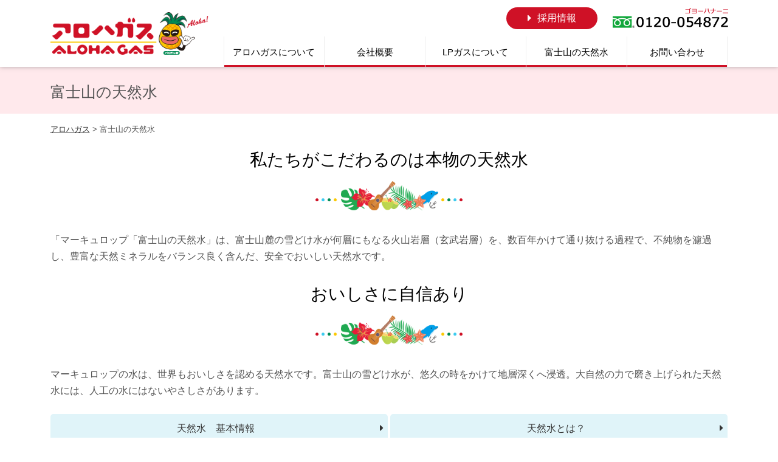

--- FILE ---
content_type: text/html; charset=UTF-8
request_url: https://www.alohagas.co.jp/fuji/
body_size: 21259
content:
<!doctype html><html lang="ja"><head>  <script async src="https://www.googletagmanager.com/gtag/js?id=UA-152855838-1"></script> <script>window.dataLayer = window.dataLayer || [];
		  function gtag(){dataLayer.push(arguments);}
		  gtag('js', new Date());

		  gtag('config', 'UA-152855838-1');</script> <meta charset="utf-8"><meta http-equiv="X-UA-Compatible" content="IE=edge"/><meta name="viewport" content="width=device-width, initial-scale=1, maximum-scale=1, minimum-scale=1"/><meta name="format-detection" content="telephone=no"/><link media="all" href="https://www.alohagas.co.jp/wp-content/cache/autoptimize/css/autoptimize_53fc85451ab8f7dcdd6fdb53786aec4a.css" rel="stylesheet" /><title>富士山の天然水｜アロハガス</title><meta name="description" content="富士山の天然水｜プロパンガス、LPガスのことならアロハガスにおまかせください。埼玉県羽生市を中心に群馬、茨城、栃木に配送中。アロハガスなら電気代もお得になります。おうちの電気料金、見直してみませんか。本物の天然水のウォーターサーバーも宅配中。" /><meta name="keywords" content="アロハガス,プロパンガス，埼玉県,LPガス"/><link rel="icon" href="https://www.alohagas.co.jp/wp-content/themes/alohagas/images/favicon.ico" type="image/vnd.microsoft.icon"/><link rel="apple-touch-icon" sizes="152x152" href="https://www.alohagas.co.jp/wp-content/themes/alohagas/images/apple-touch-icon.png"/><link rel='dns-prefetch' href='//yubinbango.github.io' /><link rel='dns-prefetch' href='//s.w.org' /> <script type='text/javascript' src='https://www.alohagas.co.jp/wp-content/themes/alohagas/js/jquery-1.12.4.min.js' id='jquery-js'></script> <script type='text/javascript' src='https://www.alohagas.co.jp/wp-content/themes/alohagas/js/custom.js' id='script-custom-js'></script> <link rel="canonical" href="https://www.alohagas.co.jp/fuji/"></head><body data-rsssl=1 class="page-template-default page page-id-45 page-parent"><div id="header"><div class="headerInner"><header id="top"><div class="headerTitle"><div class="logo"><a href="https://www.alohagas.co.jp/">アロハガス</a></div></div><div class="headerInfo"><div class="headerInfoInner"><div class="saiyou"><a href="https://job-gear.net/alohagas/" target="_blank" class="noExternal">採用情報</a></div><div class="headerPhone"><span data-action="call" data-tel="0120054872"><img src="https://www.alohagas.co.jp/wp-content/themes/alohagas/images/base/headerPhone.png" width="300" height="55" alt="フリーダイヤル0120-054872"/></span></div></div><div id="globalmenu" class="clearfix"><nav class="menu-globalmenupc-container"><ul><li class="menu-item-has-children"><a href="https://www.alohagas.co.jp/aloha/">アロハガスについて</a><ul class="sub-menu"><li><a href="https://www.alohagas.co.jp/aloha/committee/">委員会活動</a></li><li><a href="https://www.alohagas.co.jp/aloha/professional-team-aloha/">Professional Team Aloha</a></li><li><a href="https://www.alohagas.co.jp/aloha/staff/">輝いている社員</a></li></ul></li><li><a href="https://www.alohagas.co.jp/company/">会社概要</a></li><li class="menu-item-has-children"><a href="https://www.alohagas.co.jp/lp/">LPガスについて</a><ul class="sub-menu"><li><a href="https://www.alohagas.co.jp/lp/monitoring-system/">集中監視システム</a></li><li><a href="https://www.alohagas.co.jp/lp/mimamori/">見守りサービス</a></li><li><a href="https://www.alohagas.co.jp/lp/plan/">ガス料金プラン</a></li><li><a href="https://www.alohagas.co.jp/lp/bill/">電子請求</a></li><li><a href="https://www.alohagas.co.jp/lp/products/">商品のご案内</a></li><li><a href="https://www.alohagas.co.jp/lp/gas-bill/">料金について</a></li><li><a href="https://www.alohagas.co.jp/lp/faq/">Ｑ＆Ａ</a></li></ul></li><li class="menu-item-has-children"><a href="https://www.alohagas.co.jp/fuji/" aria-current="page">富士山の天然水</a><ul class="sub-menu"><li><a href="https://www.alohagas.co.jp/fuji/system/">宅配システムと価格</a></li><li><a href="https://www.alohagas.co.jp/fuji/voice/">お客様の声</a></li></ul></li><li><a href="https://www.alohagas.co.jp/contact/">お問い合わせ</a></li></ul></nav></div></div></header></div></div><div class="topContents"><div class="pageTitle"><h1>富士山の天然水</h1></div><div class="breadcrumbs"> <span property="itemListElement" typeof="ListItem"><a property="item" typeof="WebPage" title="Go to アロハガス." href="https://www.alohagas.co.jp" class="home" ><span property="name">アロハガス</span></a><meta property="position" content="1"></span> &gt; <span property="itemListElement" typeof="ListItem"><span property="name" class="post post-page current-item">富士山の天然水</span><meta property="url" content="https://www.alohagas.co.jp/fuji/"><meta property="position" content="2"></span></div></div><div id="container" class="clearfix"><div id="main" class="clearfix"><div class="tagBox clearfix"><h2>私たちがこだわるのは本物の天然水</h2><p>「マーキュロップ「富士山の天然水」は、富士山麓の雪どけ水が何層にもなる火山岩層（玄武岩層）を、数百年かけて通り抜ける過程で、不純物を濾過し、豊富な天然ミネラルをバランス良く含んだ、安全でおいしい天然水です。</p><h2>おいしさに自信あり</h2><p>マーキュロップの水は、世界もおいしさを認める天然水です。富士山の雪どけ水が、悠久の時をかけて地層深くへ浸透。大自然の力で磨き上げられた天然水には、人工の水にはないやさしさがあります。</p><ul class="pageLinkList2"><li><a href="#Basic-information">天然水　基本情報</a></li><li><a href="#about">天然水とは？</a></li><li><a href="#fumoto">水源は富士山麓</a></li><li><a href="#award">受賞歴</a></li></ul><div class="anchor" id="Basic-information"><h3>天然水　基本情報</h3><table width="100%" class="tableMw1"><tr><th width="20%">水源</th><td>山梨県富士河口湖町の標高1,030m（富士山麓で標高No.1）</td></tr><tr><th>品名</th><td>ナチュラルミネラルウォーター（本物の天然水）</td></tr><tr><th>成分</th><td>カルシウム6.8mg　マグネシウム2.3mg　ナトリウム4.7mg　カリウム1.2mg　バナジウム86μg</td></tr><tr><th>硬度</th><td>24（軟水）</td></tr><tr><th>pH</th><td>8.1（弱アルカリ性）</td></tr></table></div><div class="anchor" id="about"><h3>天然水とは？</h3><div class="flexBox1 aiCenter"><div>天然水とは、ミネラル分が地下で自然にとけこみ、ろ過・沈殿・加熱殺菌以外の人工的な処理をしていない水のことです。［品名：ナチュラルミネラルウォーター］の表示が認められる貴重な水です。</p><p>現在国内で販売されているウォーターサーバーの水の約6割が、<span class="fcBlue">実は天然水ではない</span>と言われています。その多くはRO水［品名：ボトルドウォーター］と呼ばれ、水道水などを原水に、不純物やミネラル分を取り除くRO膜（逆浸透膜）で加工・処理されています。また“ミネラルウォーターのような味わい”を作り出すために、人工的にミネラル分の添加が行われた水も販売されています。RO膜技術は主に、開発途上国の水資源の再利用や海水の淡水化などの国際開発分野、半導体の洗浄水などの工業分野で活用されている技術です。</p><p>人の健康と豊かな暮らしを支える「おいしい水」の役目は、高品質な天然水［ナチュラルミネラルウォーター］が担います。</p></div><div><img loading="lazy" src="https://www.alohagas.co.jp/wp-content/uploads/2020/02/fuji-img01.png" alt="" width="510" height="478" class="alignnone size-full wp-image-903" /></div></div><div class="flexBox1 aiCenter"><div class="box1 mb0"><h4>天然水の見分け方</h4><p>商品ラベルの裏面、成分表示に「品名」の欄があります。<br /> 天然水だけが「ナチュラル ミネラルウォーター」と表示することを認められています。</p><div align="center"><img src="https://www.alohagas.co.jp/wp-content/uploads/2020/02/fuji-img03.png" alt="" width="100%" /></div></div><div><img loading="lazy" src="https://www.alohagas.co.jp/wp-content/uploads/2020/02/fuji-img02.png" alt="" width="508" height="387" class="alignnone size-full wp-image-904" /></div></div></div><div class="anchor" id="fumoto"><h3>水源は富士山麓</h3><p>マーキュロップの「富士山の天然水」は、国立公園内の大自然の中で採水しています。標高1,030mという富士山の水源の中でも高地で汲み上げられる貴重な天然水です。採水地の周辺は、富士山の樹海に続く国有の原生林に囲まれており、工場より上の位置にはほとんど人工物がありません。守られた自然環境の中から、おいしい天然水（ナチュラルミネラルウォーター）をお届けしています。</p><div class="flexBox1 aiCenter"><div class="box1 mb0">「富士山の天然水」は、富士北麓の深さ223mの井戸から汲み上げています。富士山の雪解け水は、玄武岩層など富士山特有の硬い岩盤を、長い歳月をかけてゆっくりと浸透していきます。その過程で、不純物は地層のフィルターにろ過され、さらにバナジウムやシリカなどの天然ミネラルがバランスよく溶け込みます。雑味のない、まろやかで飲みやすい水質が特徴です。工場では衛生的に管理されたクリーンルーム（無菌的環境）内で、空気に触れることなくオートメーションで「富士山の天然水」をボトリングしています。</div><div><img src="https://www.alohagas.co.jp/wp-content/uploads/2020/02/fuji-img04.png" alt="" width="100%" /></div></div></div><div class="anchor" id="award"><h3>受賞歴</h3><p>国際的に権威ある食品コンテストで毎年、連続受賞している水です。ミシュラン三ツ星レストランの料理長、世界一流シェフやソムリエなど、とりわけ厳しい目を持つ“味のプロ”から、マーキュロップの天然水は、高く評価されています。</p><div class="flexBox6 aiCenter"><div><h4>受賞歴</h4><p>モンドセレクション2013-2022金賞（10年連続受賞）<br /> モンドセレクション2015.2018.2021インターナショナル・ハイクオリティ・トロフィー<br /> 2022 クリスタル・プレステージ・トロフィー<br /> ITI 2014-2024三ツ星（11年連続受賞）<br /> ITI 2016クリスタル味覚賞<br /> ITI 2020ダイヤモンド味覚賞</p></div><div align="center"><img src="https://www.alohagas.co.jp/wp-content/uploads/2024/11/fuji_award01_2022.webp" alt="" /></div></div><div class="flexBox3 aiCenter"><div><h4>モンドセレクション金賞</h4><p>世界で最も有名な、食品のおいしさや品質を評価する機関「モンドセレクション」。毎年、世界約90か国もの商品の中から選ばれる賞です。マーキュロップの天然水は、初出品した2013年度から毎年連続で金賞を受賞。</p><p>さらに3年“連続”で金賞を受賞した商品にだけ贈られる「インターナショナル・ハイクオリティ・トロフィー」も2015年・2018年・2021年と3度受賞しています。</p></div><div align="center"><img src="https://www.alohagas.co.jp/wp-content/uploads/2020/02/fuji_award02.png" alt="" /></div></div><div class="flexBox6 aiCenter"><div><h4>ITI優秀味覚賞三ツ星</h4><p>近年は“食品のミシュランガイド”などとも呼ばれるiTQi優秀味覚賞の方が、難易度の高い食品コンテストとして知られるようになってきました。こちらもマーキュロップは、2014年から毎年連続で三ツ星を受賞。また3年連続で三ツ星を受賞した商品のみに贈られる「クリスタル味覚賞」も2016年に受賞しています。10年間に7回三ツ星を受賞した製品に贈られる「ダイヤモンド味覚賞」も2020年に受賞しています。</p></div><div align="center"><img src="https://www.alohagas.co.jp/wp-content/uploads/2024/11/fuji_award03_2024.png" alt="" /></div></div></div><h2>ウォーターサーバー</h2><div class="flexBox4"><div class="box1 mb0 txtCenter"><img src="https://www.alohagas.co.jp/wp-content/uploads/2020/02/water-server01.png" alt="" height="280" /><br /> <span class="fontFamily1 big2 bold">Slim[スリム]</span><br /> <span class="small1">シンプルで省エネ<br /> 人気No.1モデル</span></p><div class="buttonLink2 mb0"><a href="#slim">続きを見る</a></div></div><div class="box1 mb0 txtCenter"><img src="https://www.alohagas.co.jp/wp-content/uploads/2020/02/water-server02.png" alt="" height="280" /><br /> <span class="fontFamily1 big2 bold">Slim S[スリム卓上]</span><br /> <span class="small1">高性能エコモード搭載<br /> 台の上に置ける小型モデル</span></p><div class="buttonLink2 mb0"><a href="#slim-s">続きを見る</a></div></div><div class="box1 mb0 txtCenter"><img src="https://www.alohagas.co.jp/wp-content/uploads/2020/02/water-server03.png" alt="" height="280" /><br /> <img src="https://www.alohagas.co.jp/wp-content/uploads/2020/02/text01.png" alt="" width="120" /><span class="fontFamily1 big2 bold">[シタカラ]</span><br /> <span class="small1">ボトルの持ち上げ不要<br /> 足元交換モデル</span></p><div class="buttonLink2 mb0"><a href="#sitakara">続きを見る</a></div></div></div><div class="anchor" id="slim"><div class="waterBox aiCenter"><div><div><p class=" big2 bold mb0"><span class="fontFamily1 big3 vaMiddle mr15">Slim</span>[スリム]</p><ul class="waterTag"><li>省エネ</li><li>抗菌</li><li>人気No.1</li></ul></div><div><img src="https://www.alohagas.co.jp/wp-content/uploads/2020/02/no1.png" /></div><p>インテリアに合わせやすいシンプルなデザイン。高性能HEPAフィルターを標準搭載し、空気中の粉塵を99.7％除去、サーバー内も衛生的です。消費電力をおさえた省エネモデル。</p></div><div><img src="https://www.alohagas.co.jp/wp-content/uploads/2020/02/water-server01.png" /></div></div><table width="100%" class="tableMw1"><tr><th>あんしんサポート料</th><td><div class="bold">月々713円（税込）</div></td></tr><tr><th>レンタル料</th><td>無料</td></tr><tr><th>カラー</th><td>ホワイト、ブラック、モカブラウン（限定色）</td></tr><tr><th>温度</th><td>温水：83℃～93℃　冷水：4～10℃</td></tr><tr><th>本体サイズ</th><td>高さ：約99cm　横幅：約31cm　奥行き：約31cm</td></tr><tr><th>重量</th><td>約16kg</td></tr></table></div><div class="anchor" id="slim-s"><div class="waterBox aiCenter"><div><div><p class="big2 bold mb0"><span class="fontFamily1 big3 vaMiddle mr15">Slim S</span>[スリム卓上]</p><ul class="waterTag"><li>高性能エコ</li><li>抗菌</li><li>卓上</li></ul></div><p>キッチンカウンターやテーブルの上で使いたい方にオススメの小型卓上モデル。高性能なエコモードを搭載し、照度センサーにより暗くなると自動で節電します。</p></div><div><img src="https://www.alohagas.co.jp/wp-content/uploads/2020/02/water-server02.png" /></div></div><table width="100%" class="tableMw1"><tr><th>あんしんサポート料</th><td><div class="bold">月々713円（税込）</div></td></tr><tr><th>レンタル料</th><td>無料</td></tr><tr><th>カラー</th><td>ホワイト、ブラック</td></tr><tr><th>温度</th><td>温水：80℃～90℃（エコモード：62～68℃）　冷水：2～8℃</td></tr><tr><th>本体サイズ</th><td>高さ：約46cm　横幅：約27cm　奥行：約42cm</td></tr><tr><th>重量</th><td>約12.5kg</td></tr></table></div><div class="anchor" id="sitakara"><div class="waterBox aiCenter"><div><div><p class="big2 bold mb0"><span class="fontFamily1 big3 vaMiddle mr15"><img src="https://www.alohagas.co.jp/wp-content/uploads/2020/02/text01.png" width="130px"/></span>[シタカラ]</p><ul class="waterTag"><li>ボトル下置き</li><li>高性能</li><li>デザイン性</li></ul></div><div><img src="https://www.alohagas.co.jp/wp-content/uploads/2020/02/new.png" class="dispb" /></div><p>ボトルを持ち上げずに、足元で交換できる下置きスタイル。女性や年配の方でも安全にセットできるよう、使う人への思いやりを形にしました。<br /> ボタンひとつでお湯をさらに熱くする再加熱機能、エコ機能などを備えた高性能モデルです。</p></div><div><img src="https://www.alohagas.co.jp/wp-content/uploads/2020/02/water-server03.png" /></div></div><table width="100%" class="tableMw1"><tr><th>あんしんサポート料</th><td><div class="bold">月々1,100円（税込）</div></td></tr><tr><th>レンタル料</th><td>無料</td></tr><tr><th>カラー</th><td>マットホワイト</td></tr><tr><th>温度</th><td>温水：（通常モード）約81～93℃　（エコモード）約60～73℃　（再加熱モード）約91～97℃　冷水：約1～7℃</td></tr><tr><th>本体サイズ</th><td> 高さ：約110cm　横幅：約31cm　奥行き：約35cm</td></tr><tr><th>重量</th><td>約20kg</td></tr></table></div><ul class="pageLinkList2"><li><a href="https://www.alohagas.co.jp/fuji/system/">宅配システムと価格</a></li><li><a href="https://www.alohagas.co.jp/fuji/voice/">お客様の声</a></li></ul></div></div></div><div id="pageTop"><div><a id="movePageTop"><span>このページの先頭へ戻る</span></a></div></div><footer id="footer"><div class="footerInner clearfix"><div class="footerMenu"><ul><li><a href="https://job-gear.net/alohagas/">採用情報</a></li><li><a href="https://www.alohagas.co.jp/contact/">お問い合わせ</a></li><li><a href="https://www.alohagas.co.jp/privacy/">プライバシーポリシー</a></li></ul></div><div class="footerInfo"> <address><div class="footerCompany">アロハガス株式会社</div> <span>本社</span>〒348-0042　<br class="nonePc">埼玉県羽生市小須賀500番地<br> <span data-action="call" data-tel="0485630022">TEL 048-563-0022</span>　FAX 048-563-2830 </address></div></div><div id="copyright"><div class="copyrightInner">&copy; 2019 ALOHAGAS Co,Ltd.</div></div></footer><div id="overlay"></div><div id="humberger"><span class="humbergerMenu"></span></div><div id="drawernav" class="menu-globalmenusp-container"><ul><li class="menu-item-has-children"><a href="https://www.alohagas.co.jp/aloha/">アロハガスについて</a><ul class="sub-menu"><li><a href="https://www.alohagas.co.jp/aloha/">アロハガスについて</a></li><li><a href="https://www.alohagas.co.jp/aloha/committee/">委員会活動</a></li><li><a href="https://www.alohagas.co.jp/aloha/professional-team-aloha/">Professional Team Aloha</a></li><li><a href="https://www.alohagas.co.jp/aloha/staff/">輝いている社員</a></li></ul></li><li><a href="https://www.alohagas.co.jp/company/">会社概要</a></li><li class="menu-item-has-children"><a href="https://www.alohagas.co.jp/lp/">LPガスについて</a><ul class="sub-menu"><li><a href="https://www.alohagas.co.jp/lp/">LPガスについて</a></li><li><a href="https://www.alohagas.co.jp/lp/monitoring-system/">集中監視システム</a></li><li><a href="https://www.alohagas.co.jp/lp/mimamori/">見守りサービス</a></li><li><a href="https://www.alohagas.co.jp/lp/plan/">ガス料金プラン</a></li><li><a href="https://www.alohagas.co.jp/lp/bill/">電子請求</a></li><li><a href="https://www.alohagas.co.jp/lp/products/">商品のご案内</a></li><li><a href="https://www.alohagas.co.jp/lp/gas-bill/">料金について</a></li><li><a href="https://www.alohagas.co.jp/lp/faq/">Ｑ＆Ａ</a></li></ul></li><li class="menu-item-has-children"><a href="https://www.alohagas.co.jp/fuji/" aria-current="page">富士山の天然水</a><ul class="sub-menu"><li><a href="https://www.alohagas.co.jp/fuji/" aria-current="page">富士山の天然水</a></li><li><a href="https://www.alohagas.co.jp/fuji/system/">宅配システムと価格</a></li><li><a href="https://www.alohagas.co.jp/fuji/voice/">お客様の声</a></li></ul></li><li><a href="https://www.alohagas.co.jp/contact/">お問い合わせ</a></li><li><a href="https://www.alohagas.co.jp/privacy/">プライバシーポリシー</a></li></ul></div> <script type='text/javascript' src='https://yubinbango.github.io/yubinbango/yubinbango.js' id='yubinbango-js'></script> <script type='text/javascript' id='contact-form-7-js-extra'>var wpcf7 = {"apiSettings":{"root":"https:\/\/www.alohagas.co.jp\/wp-json\/contact-form-7\/v1","namespace":"contact-form-7\/v1"}};</script> <script type='text/javascript' src='https://www.alohagas.co.jp/wp-content/plugins/contact-form-7/includes/js/scripts.js' id='contact-form-7-js'></script> </body></html>